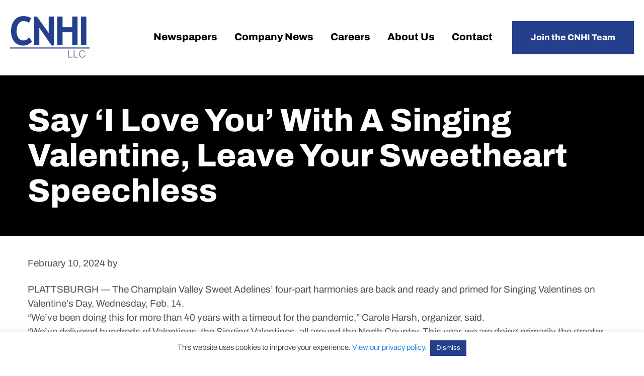

--- FILE ---
content_type: application/javascript; charset=UTF-8
request_url: https://www.cnhi.com/cdn-cgi/challenge-platform/h/g/scripts/jsd/fd468eb09fcf/main.js?
body_size: 4591
content:
window._cf_chl_opt={uTFG0:'g'};~function(d3,C,V,i,T,n,A,k){d3=X,function(H,D,dR,d2,J,e){for(dR={H:339,D:358,J:266,e:330,Y:293,S:288,s:304,v:316,y:329,B:319,f:314},d2=X,J=H();!![];)try{if(e=-parseInt(d2(dR.H))/1*(-parseInt(d2(dR.D))/2)+-parseInt(d2(dR.J))/3*(parseInt(d2(dR.e))/4)+parseInt(d2(dR.Y))/5*(parseInt(d2(dR.S))/6)+parseInt(d2(dR.s))/7+parseInt(d2(dR.v))/8*(-parseInt(d2(dR.y))/9)+parseInt(d2(dR.B))/10+-parseInt(d2(dR.f))/11,e===D)break;else J.push(J.shift())}catch(Y){J.push(J.shift())}}(d,772389),C=this||self,V=C[d3(320)],i=function(dp,dY,de,dc,dU,d4,D,J,e){return dp={H:280,D:300},dY={H:309,D:305,J:309,e:309,Y:325,S:309,s:317,v:317,y:309},de={H:311},dc={H:311,D:317,J:346,e:364,Y:268,S:364,s:268,v:333,y:305,B:305,f:333,a:309,z:364,G:333,b:305,g:333,F:305,x:333,h:305,W:325},dU={H:345,D:317},d4=d3,D=String[d4(dp.H)],J={'h':function(Y){return null==Y?'':J.g(Y,6,function(S,d5){return d5=X,d5(dU.H)[d5(dU.D)](S)})},'g':function(Y,S,s,d6,y,B,z,G,F,x,W,K,I,M,E,j,d0,d1){if(d6=d4,null==Y)return'';for(B={},z={},G='',F=2,x=3,W=2,K=[],I=0,M=0,E=0;E<Y[d6(dc.H)];E+=1)if(j=Y[d6(dc.D)](E),Object[d6(dc.J)][d6(dc.e)][d6(dc.Y)](B,j)||(B[j]=x++,z[j]=!0),d0=G+j,Object[d6(dc.J)][d6(dc.S)][d6(dc.Y)](B,d0))G=d0;else{if(Object[d6(dc.J)][d6(dc.S)][d6(dc.s)](z,G)){if(256>G[d6(dc.v)](0)){for(y=0;y<W;I<<=1,S-1==M?(M=0,K[d6(dc.y)](s(I)),I=0):M++,y++);for(d1=G[d6(dc.v)](0),y=0;8>y;I=I<<1|1.46&d1,M==S-1?(M=0,K[d6(dc.B)](s(I)),I=0):M++,d1>>=1,y++);}else{for(d1=1,y=0;y<W;I=I<<1.91|d1,M==S-1?(M=0,K[d6(dc.B)](s(I)),I=0):M++,d1=0,y++);for(d1=G[d6(dc.f)](0),y=0;16>y;I=d1&1.95|I<<1.45,S-1==M?(M=0,K[d6(dc.B)](s(I)),I=0):M++,d1>>=1,y++);}F--,F==0&&(F=Math[d6(dc.a)](2,W),W++),delete z[G]}else for(d1=B[G],y=0;y<W;I=d1&1.88|I<<1.92,S-1==M?(M=0,K[d6(dc.y)](s(I)),I=0):M++,d1>>=1,y++);G=(F--,0==F&&(F=Math[d6(dc.a)](2,W),W++),B[d0]=x++,String(j))}if(''!==G){if(Object[d6(dc.J)][d6(dc.z)][d6(dc.s)](z,G)){if(256>G[d6(dc.G)](0)){for(y=0;y<W;I<<=1,M==S-1?(M=0,K[d6(dc.b)](s(I)),I=0):M++,y++);for(d1=G[d6(dc.g)](0),y=0;8>y;I=I<<1.42|d1&1.41,M==S-1?(M=0,K[d6(dc.F)](s(I)),I=0):M++,d1>>=1,y++);}else{for(d1=1,y=0;y<W;I=d1|I<<1.82,M==S-1?(M=0,K[d6(dc.y)](s(I)),I=0):M++,d1=0,y++);for(d1=G[d6(dc.x)](0),y=0;16>y;I=1&d1|I<<1,S-1==M?(M=0,K[d6(dc.h)](s(I)),I=0):M++,d1>>=1,y++);}F--,0==F&&(F=Math[d6(dc.a)](2,W),W++),delete z[G]}else for(d1=B[G],y=0;y<W;I=d1&1|I<<1,S-1==M?(M=0,K[d6(dc.h)](s(I)),I=0):M++,d1>>=1,y++);F--,0==F&&W++}for(d1=2,y=0;y<W;I=I<<1|d1&1.98,M==S-1?(M=0,K[d6(dc.y)](s(I)),I=0):M++,d1>>=1,y++);for(;;)if(I<<=1,S-1==M){K[d6(dc.B)](s(I));break}else M++;return K[d6(dc.W)]('')},'j':function(Y,dN,d7){return dN={H:333},d7=d4,Y==null?'':Y==''?null:J.i(Y[d7(de.H)],32768,function(S,d8){return d8=d7,Y[d8(dN.H)](S)})},'i':function(Y,S,s,d9,y,B,z,G,F,x,W,K,I,M,E,j,d1,d0){for(d9=d4,y=[],B=4,z=4,G=3,F=[],K=s(0),I=S,M=1,x=0;3>x;y[x]=x,x+=1);for(E=0,j=Math[d9(dY.H)](2,2),W=1;j!=W;d0=K&I,I>>=1,0==I&&(I=S,K=s(M++)),E|=W*(0<d0?1:0),W<<=1);switch(E){case 0:for(E=0,j=Math[d9(dY.H)](2,8),W=1;j!=W;d0=K&I,I>>=1,I==0&&(I=S,K=s(M++)),E|=(0<d0?1:0)*W,W<<=1);d1=D(E);break;case 1:for(E=0,j=Math[d9(dY.H)](2,16),W=1;W!=j;d0=I&K,I>>=1,I==0&&(I=S,K=s(M++)),E|=(0<d0?1:0)*W,W<<=1);d1=D(E);break;case 2:return''}for(x=y[3]=d1,F[d9(dY.D)](d1);;){if(M>Y)return'';for(E=0,j=Math[d9(dY.H)](2,G),W=1;j!=W;d0=I&K,I>>=1,0==I&&(I=S,K=s(M++)),E|=(0<d0?1:0)*W,W<<=1);switch(d1=E){case 0:for(E=0,j=Math[d9(dY.J)](2,8),W=1;j!=W;d0=I&K,I>>=1,I==0&&(I=S,K=s(M++)),E|=(0<d0?1:0)*W,W<<=1);y[z++]=D(E),d1=z-1,B--;break;case 1:for(E=0,j=Math[d9(dY.e)](2,16),W=1;j!=W;d0=K&I,I>>=1,I==0&&(I=S,K=s(M++)),E|=W*(0<d0?1:0),W<<=1);y[z++]=D(E),d1=z-1,B--;break;case 2:return F[d9(dY.Y)]('')}if(B==0&&(B=Math[d9(dY.S)](2,G),G++),y[d1])d1=y[d1];else if(z===d1)d1=x+x[d9(dY.s)](0);else return null;F[d9(dY.D)](d1),y[z++]=x+d1[d9(dY.v)](0),B--,x=d1,B==0&&(B=Math[d9(dY.y)](2,G),G++)}}},e={},e[d4(dp.D)]=J.h,e}(),T={},T[d3(303)]='o',T[d3(337)]='s',T[d3(276)]='u',T[d3(377)]='z',T[d3(324)]='n',T[d3(302)]='I',T[d3(369)]='b',n=T,C[d3(272)]=function(H,D,J,Y,da,df,dB,dD,s,y,B,z,G,g){if(da={H:360,D:349,J:308,e:298,Y:355,S:310,s:298,v:355,y:310,B:292,f:354,a:311,z:299,G:315},df={H:372,D:311,J:274},dB={H:346,D:364,J:268,e:305},dD=d3,null===D||void 0===D)return Y;for(s=L(D),H[dD(da.H)][dD(da.D)]&&(s=s[dD(da.J)](H[dD(da.H)][dD(da.D)](D))),s=H[dD(da.e)][dD(da.Y)]&&H[dD(da.S)]?H[dD(da.s)][dD(da.v)](new H[(dD(da.y))](s)):function(F,dJ,x){for(dJ=dD,F[dJ(df.H)](),x=0;x<F[dJ(df.D)];F[x+1]===F[x]?F[dJ(df.J)](x+1,1):x+=1);return F}(s),y='nAsAaAb'.split('A'),y=y[dD(da.B)][dD(da.f)](y),B=0;B<s[dD(da.a)];z=s[B],G=O(H,D,z),y(G)?(g='s'===G&&!H[dD(da.z)](D[z]),dD(da.G)===J+z?S(J+z,G):g||S(J+z,D[z])):S(J+z,G),B++);return Y;function S(F,x,dZ){dZ=X,Object[dZ(dB.H)][dZ(dB.D)][dZ(dB.J)](Y,x)||(Y[x]=[]),Y[x][dZ(dB.e)](F)}},A=d3(375)[d3(348)](';'),k=A[d3(292)][d3(354)](A),C[d3(307)]=function(H,D,dG,dC,J,Y,S,s){for(dG={H:370,D:311,J:311,e:363,Y:305,S:269},dC=d3,J=Object[dC(dG.H)](D),Y=0;Y<J[dC(dG.D)];Y++)if(S=J[Y],'f'===S&&(S='N'),H[S]){for(s=0;s<D[J[Y]][dC(dG.J)];-1===H[S][dC(dG.e)](D[J[Y]][s])&&(k(D[J[Y]][s])||H[S][dC(dG.Y)]('o.'+D[J[Y]][s])),s++);}else H[S]=D[J[Y]][dC(dG.S)](function(v){return'o.'+v})},c();function l(Y,S,dI,dL,s,v,y,B,f,a,z,G){if(dI={H:380,D:362,J:322,e:306,Y:270,S:287,s:312,v:376,y:321,B:371,f:331,a:378,z:356,G:278,b:270,g:313,F:382,x:270,h:336,W:338,K:270,I:284,M:290,m:265,E:351,j:283,d0:286,d1:273,dq:318,dM:300},dL=d3,!R(.01))return![];v=(s={},s[dL(dI.H)]=Y,s[dL(dI.D)]=S,s);try{y=C[dL(dI.J)],B=dL(dI.e)+C[dL(dI.Y)][dL(dI.S)]+dL(dI.s)+y.r+dL(dI.v),f=new C[(dL(dI.y))](),f[dL(dI.B)](dL(dI.f),B),f[dL(dI.a)]=2500,f[dL(dI.z)]=function(){},a={},a[dL(dI.G)]=C[dL(dI.b)][dL(dI.g)],a[dL(dI.F)]=C[dL(dI.x)][dL(dI.h)],a[dL(dI.W)]=C[dL(dI.K)][dL(dI.I)],a[dL(dI.M)]=C[dL(dI.b)][dL(dI.m)],z=a,G={},G[dL(dI.E)]=v,G[dL(dI.j)]=z,G[dL(dI.d0)]=dL(dI.d1),f[dL(dI.dq)](i[dL(dI.dM)](G))}catch(b){}}function X(H,Z,D){return D=d(),X=function(J,C,V){return J=J-264,V=D[J],V},X(H,Z)}function P(db,dV,J,Y,S,s,v){dV=(db={H:294,D:353,J:285,e:365,Y:327,S:341,s:374,v:296,y:267,B:366,f:357,a:341,z:326},d3);try{return J=V[dV(db.H)](dV(db.D)),J[dV(db.J)]=dV(db.e),J[dV(db.Y)]='-1',V[dV(db.S)][dV(db.s)](J),Y=J[dV(db.v)],S={},S=KZfL4(Y,Y,'',S),S=KZfL4(Y,Y[dV(db.y)]||Y[dV(db.B)],'n.',S),S=KZfL4(Y,J[dV(db.f)],'d.',S),V[dV(db.a)][dV(db.z)](J),s={},s.r=S,s.e=null,s}catch(y){return v={},v.r={},v.e=y,v}}function L(H,dy,dH,D){for(dy={H:308,D:370,J:352},dH=d3,D=[];null!==H;D=D[dH(dy.H)](Object[dH(dy.D)](H)),H=Object[dH(dy.J)](H));return D}function R(H,dg,di){return dg={H:297},di=d3,Math[di(dg.H)]()>H}function O(H,D,J,dv,dX,e){dX=(dv={H:332,D:298,J:301,e:323},d3);try{return D[J][dX(dv.H)](function(){}),'p'}catch(Y){}try{if(D[J]==null)return D[J]===void 0?'u':'x'}catch(S){return'i'}return H[dX(dv.D)][dX(dv.J)](D[J])?'a':D[J]===H[dX(dv.D)]?'p5':!0===D[J]?'T':!1===D[J]?'F':(e=typeof D[J],dX(dv.e)==e?Q(H,D[J])?'N':'f':n[e]||'?')}function N(J,e,dj,dP,Y,S,s){if(dj={H:359,D:381,J:340,e:286,Y:264,S:275,s:361,v:279,y:286,B:275,f:362,a:334,z:361,G:279},dP=d3,Y=dP(dj.H),!J[dP(dj.D)])return;e===dP(dj.J)?(S={},S[dP(dj.e)]=Y,S[dP(dj.Y)]=J.r,S[dP(dj.S)]=dP(dj.J),C[dP(dj.s)][dP(dj.v)](S,'*')):(s={},s[dP(dj.y)]=Y,s[dP(dj.Y)]=J.r,s[dP(dj.B)]=dP(dj.f),s[dP(dj.a)]=e,C[dP(dj.z)][dP(dj.G)](s,'*'))}function Q(H,D,dS,dd){return dS={H:289,D:346,J:277,e:268,Y:363,S:367},dd=d3,D instanceof H[dd(dS.H)]&&0<H[dd(dS.H)][dd(dS.D)][dd(dS.J)][dd(dS.e)](D)[dd(dS.Y)](dd(dS.S))}function d(X0){return X0='chlApiSitekey,postMessage,fromCharCode,/jsd/r/0.4813993571683373:1762641095:DbxnuW-JTq2NaWiCPKJz8P-x2QRAo9p18peRp_mhuWM/,onreadystatechange,chctx,QKbrq5,style,source,uTFG0,17754JKjjXu,Function,chlApiClientVersion,http-code:,includes,205dPFHNs,createElement,DOMContentLoaded,contentWindow,random,Array,isNaN,IBMtUqPi,isArray,bigint,object,7380730CAsLWI,push,/cdn-cgi/challenge-platform/h/,nZlNH7,concat,pow,Set,length,/b/ov1/0.4813993571683373:1762641095:DbxnuW-JTq2NaWiCPKJz8P-x2QRAo9p18peRp_mhuWM/,OOUF6,3395667sMcaIP,d.cookie,38536FHYjTS,charAt,send,10957440DLGnJe,document,XMLHttpRequest,__CF$cv$params,function,number,join,removeChild,tabIndex,xhr-error,2259kjTKHM,4ZVxYDN,POST,catch,charCodeAt,detail,onload,fvZZm6,string,chlApiRumWidgetAgeMs,1bXcyQj,success,body,readyState,onerror,error on cf_chl_props,fTLxalZmPSYU-NIHud5p0FoVOQC6KDb21$4nR8qveGh3wryEkjiAJcBzXst9gWM7+,prototype,floor,split,getOwnPropertyNames,now,errorInfoObject,getPrototypeOf,iframe,bind,from,ontimeout,contentDocument,2179902jPbfmC,cloudflare-invisible,Object,parent,error,indexOf,hasOwnProperty,display: none,navigator,[native code],loading,boolean,keys,open,sort,stringify,appendChild,_cf_chl_opt;KNEqH2;URvKb1;fYyPt8;iYSva3;PFUFS5;PVOaD4;cTQlY3;UqXk5;KNBj1;ufnVg7;CGIa2;tyhN0;hqRub8;KZfL4;nZlNH7;Wffcb8;gGaE6,/invisible/jsd,symbol,timeout,status,msg,api,chlApiUrl,sid,XOMn3,3213753FlofMd,clientInformation,call,map,_cf_chl_opt,addEventListener,KZfL4,jsd,splice,event,undefined,toString'.split(','),d=function(){return X0},d()}function o(H,D,dW,dh,dr,dx,dT,J,e){dW={H:322,D:321,J:371,e:331,Y:306,S:270,s:287,v:281,y:381,B:378,f:356,a:335,z:343,G:318,b:300,g:373},dh={H:328},dr={H:379,D:379,J:340,e:291},dx={H:378},dT=d3,J=C[dT(dW.H)],e=new C[(dT(dW.D))](),e[dT(dW.J)](dT(dW.e),dT(dW.Y)+C[dT(dW.S)][dT(dW.s)]+dT(dW.v)+J.r),J[dT(dW.y)]&&(e[dT(dW.B)]=5e3,e[dT(dW.f)]=function(dn){dn=dT,D(dn(dx.H))}),e[dT(dW.a)]=function(dQ){dQ=dT,e[dQ(dr.H)]>=200&&e[dQ(dr.D)]<300?D(dQ(dr.J)):D(dQ(dr.e)+e[dQ(dr.H)])},e[dT(dW.z)]=function(dO){dO=dT,D(dO(dh.H))},e[dT(dW.G)](i[dT(dW.b)](JSON[dT(dW.g)](H)))}function U(dF,dt,H,D,J,e){return dF={H:322,D:347,J:347,e:350},dt=d3,H=C[dt(dF.H)],D=3600,J=Math[dt(dF.D)](+atob(H.t)),e=Math[dt(dF.J)](Date[dt(dF.e)]()/1e3),e-J>D?![]:!![]}function c(dE,dw,dM,du,H,D,J,e,Y){if(dE={H:322,D:381,J:342,e:368,Y:271,S:295,s:282,v:282},dw={H:342,D:368,J:282},dM={H:344},du=d3,H=C[du(dE.H)],!H)return;if(!U())return;(D=![],J=H[du(dE.D)]===!![],e=function(dA,S){(dA=du,!D)&&(D=!![],S=P(),o(S.r,function(s){N(H,s)}),S.e&&l(dA(dM.H),S.e))},V[du(dE.J)]!==du(dE.e))?e():C[du(dE.Y)]?V[du(dE.Y)](du(dE.S),e):(Y=V[du(dE.s)]||function(){},V[du(dE.v)]=function(dk){dk=du,Y(),V[dk(dw.H)]!==dk(dw.D)&&(V[dk(dw.J)]=Y,e())})}}()